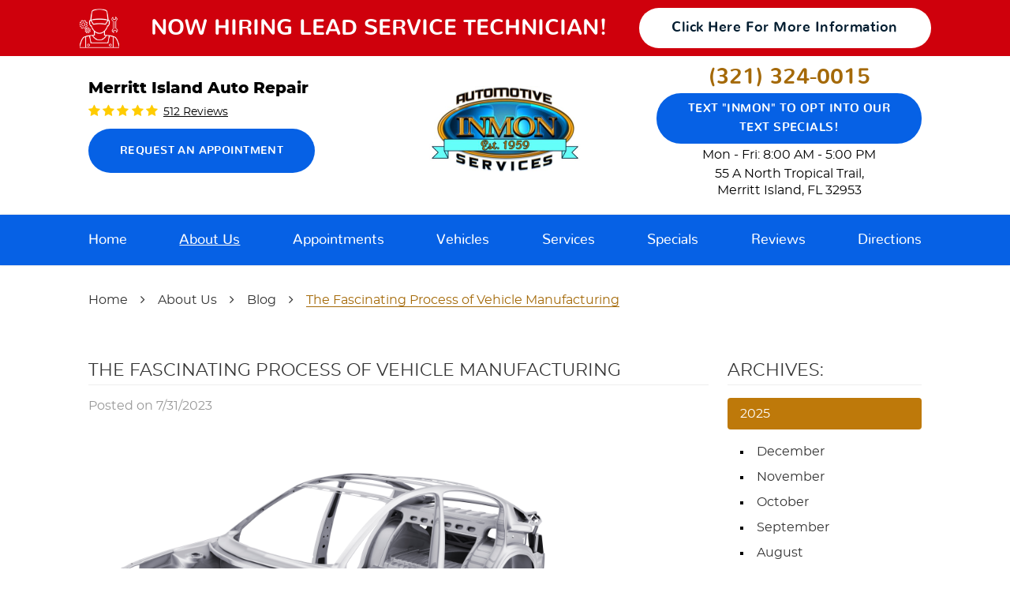

--- FILE ---
content_type: text/html; charset=utf-8
request_url: https://www.inmonauto.com/blog/the-fascinating-process-of-vehicle-manufacturing
body_size: 14430
content:
<!DOCTYPE HTML><html lang="en"><!-- HTML Copyright © 2026 Kukui Corporation. All rights reserved. --><head><meta charset="utf-8" /><meta name="viewport" content="width=device-width,initial-scale=1" /><title> The Fascinating Process of Vehicle Manufacturing - Inmon Automotive </title><link rel="canonical" href="https://www.inmonauto.com/blog/the-fascinating-process-of-vehicle-manufacturing" /><meta name="robots" content="index,follow" /><meta name="description" content="Have you ever wondered how the sleek and powerful machines we call vehicles come to life? The process of vehicle manufacturing is a ..." /><meta property="og:type" content="website" /><meta property="og:locale" content="en_US" /><meta property="og:site_name" content="Inmon Automotive" /><meta property="og:url" content="https://www.inmonauto.com/blog/the-fascinating-process-of-vehicle-manufacturing" /><meta property="og:title" content="The Fascinating Process of Vehicle Manufacturing - Inmon Automotive" /><meta property="og:description" content="Have you ever wondered how the sleek and powerful machines we call vehicles come to life? The process of vehicle manufacturing is a ..." /><meta property="og:image" content="https://www.inmonauto.com/Files/images/og-image.jpg" /><link rel="alternate" type="application/rss+xml" href="https://www.inmonauto.com/rss" title="Inmon Automotive RSS" /><script type="application/ld+json">[{"@context":"https://schema.org","@type":"AutomotiveBusiness","name":"Inmon Automotive","alternateName":"Merritt Island Auto Repair","telephone":"+1 (321) 324-0015","currenciesAccepted":"USD","priceRange":"$$$","url":"https://www.inmonauto.com","logo":"https://www.inmonauto.com/Files/Images/logo.png","image":"https://www.inmonauto.com/Files/images/google-info-window.jpg","address":{"@type":"PostalAddress","name":"Inmon Automotive","streetAddress":"55 A North Tropical Trail","addressLocality":"Merritt Island","addressRegion":"FL","addressCountry":"USA","postalCode":"32953"},"openingHours":["Mon-Fri 08:00-17:00"],"hasmap":"https://www.google.com/maps/place/55 A North Tropical Trail Merritt Island, FL 32953","aggregateRating":{"@type":"AggregateRating","bestRating":"5","worstRating":"1","ratingCount":"512","ratingValue":"4.9"},"sameAs":["https://www.google.com/search?q=inmon+automotive+merritt+island+fl&rlz=1C1CHBF_enUS994US994&oq=inmon+autom&aqs=chrome.2.69i57j46i175i199i512j0i22i30j69i61j69i60.6254j0j7&sourceid=chrome&ie=UTF-8","https://www.facebook.com/InmonAutorepair/","http://search.google.com/local/writereview?placeid=ChIJDcxw76ip4IgRbImPs0nnx-w","https://www.facebook.com/InmonAutorepair/reviews"]},{"@context":"https://schema.org","@type":"BreadcrumbList","itemListElement":[{"@type":"ListItem","position":"1","item":{"@id":"https://www.inmonauto.com","name":"Home"}},{"@type":"ListItem","position":"2","item":{"@id":"https://www.inmonauto.com/about-us","name":"About Us"}},{"@type":"ListItem","position":"3","item":{"@id":"https://www.inmonauto.com/blog","name":"Blog"}},{"@type":"ListItem","position":"4","item":{"@id":"https://www.inmonauto.com/blog/the-fascinating-process-of-vehicle-manufacturing","name":"The Fascinating Process of Vehicle Manufacturing"}}]},{"@context":"https://schema.org","@type":"Article","headline":"The Fascinating Process of Vehicle Manufacturing","keywords":"","description":"Have you ever wondered how the sleek and powerful machines we call vehicles come to life? The process of vehicle manufacturing is a ...","image":"https://www.inmonauto.com/Files/Images/Blog/AdobeStock_166977746.jpeg","wordcount":"521","author":"Inmon Automotive","publisher":{"@type":"Organization","name":"Inmon Automotive","logo":{"@type":"ImageObject","url":"https://www.inmonauto.com/Files/Images/logo.png"}},"mainEntityOfPage":"https://www.inmonauto.com/blog/the-fascinating-process-of-vehicle-manufacturing","datePublished":"7/31/2023","dateCreated":"7/31/2023","dateModified":"7/31/2023","articleBody":" Have you ever wondered how the sleek and powerful machines we call vehicles come to life? The process of vehicle manufacturing is a complex and fascinating journey that involves precision engineering, advanced technologies, and a highly skilled workforce. Let&#39;s take a closer look at the process but keep in mind that we have simplified it quite a lot, so it&#39;s much easier to understand and shorter to read!&#160; 1. Design and Development The journey begins with the design and development phase. Automotive designers and engineers collaborate to create concepts and prototypes, combining aesthetics, functionality, and cutting-edge technology. Using computer-aided design (CAD) software and virtual reality tools, they fine-tune every detail, from exterior contours to interior layouts. 2. Prototype Creation Once the design is finalized, the next step is creating prototypes. These are physical models of the vehicle that allow manufacturers to evaluate the design&#39;s feasibility and make any necessary adjustments. Prototypes undergo rigorous testing to ensure they meet safety, performance, and regulatory standards. 3. Tooling and Stamping After the prototype phase, manufacturers begin tooling and stamping. This involves creating molds and dies that will be used to shape the various components of the vehicle. Metal sheets are stamped into body panels, such as doors, hoods, and fenders, using high-pressure machines. 4. Body Assembly The body assembly is where the vehicle starts to take shape. The stamped body panels are welded together by robotic arms or skilled technicians. This process forms the vehicle&#39;s frame, providing the structural integrity that supports all other components. 5. Painting Once the body is assembled, it goes through a rigorous cleaning process to remove any debris or contaminants. It is then primed and painted using advanced automated painting systems, resulting in the sleek and colorful exteriors we admire on the road. 6. Engine and Powertrain Installation While the body is taking shape, the engine and powertrain components are assembled separately. Once ready, they are installed into the vehicle&#39;s frame, connecting all the necessary wiring and hoses to ensure everything functions harmoniously. 7. Interior Assembly With the body and powertrain in place, the interior assembly process begins. Skilled technicians carefully install dashboard components, seats, infotainment systems, air conditioning, and all the interior trim pieces that contribute to passenger comfort and convenience. 8. Quality Control and Testing Before a vehicle can leave the assembly line, it undergoes extensive quality control and testing. Every aspect is checked, from mechanical performance to safety features, to ensure the vehicle meets strict quality standards. 9. Final Inspection and Shipping Once a vehicle passes all tests and inspections, it is thoroughly cleaned and prepared for shipping. From the manufacturing facility, the vehicles are transported to dealerships or distribution centers, ready to find their way into the hands of eager customers. After all, let&#39;s not forget that the US is one of the biggest car manufacturers in the world; therefore, learning a little bit more about how cars are made is, at the very least, informative. And while we are speaking about cars, we invite you and your beloved four-wheeled companion to Inmon Automotive! "}]</script><!-- Global site tag (gtag.js) - Google Ads: 10876104312 --><script async src="https://www.googletagmanager.com/gtag/js?id=AW-10876104312"></script><script> window.dataLayer = window.dataLayer || []; function gtag(){dataLayer.push(arguments);} gtag('js', new Date()); gtag('config', 'AW-10876104312'); gtag('event', 'conversion', {'send_to': 'AW-10876104312/fAAGCP7IlK4DEPjckMIo'}); </script><script type='text/javascript' src='https://connect.kukui.com/webchat?key=35835' defer></script><meta name="google-site-verification" content="1rlqR3SypRBtLHY4-qgvrfdiAVwd8VSjPzzQEdJXk0I" /><meta name="google-site-verification" content="TR5DVNX6WL8DxdhBtnr9tdOD7zPhQ_4snP7d2HX89I0" /><!-- KUKUI Google Tag Manager --><script>(function(w,d,s,l,i){w[l]=w[l]||[];w[l].push({'gtm.start': new Date().getTime(),event:'gtm.js'});var f=d.getElementsByTagName(s)[0], j=d.createElement(s),dl=l!='dataLayer'?'&l='+l:'';j.async=true;j.src= 'https://www.googletagmanager.com/gtm.js?id='+i+dl;f.parentNode.insertBefore(j,f); })(window,document,'script','dataLayer','GTM-MNW36N6K');</script><!-- End Google Tag Manager --><style type="text/css">/*! * Bootstrap v3.3.7 (http://getbootstrap.com) * Copyright 2011-2018 Twitter, Inc. * Licensed under MIT (https://github.com/twbs/bootstrap/blob/master/LICENSE) */ /*! * Generated using the Bootstrap Customizer (<none>) * Config saved to config.json and <none> */ /*! normalize.css v3.0.3 | MIT License | github.com/necolas/normalize.css */ *{outline:0;margin:0;border:0;padding:0}*,*:before,*:after{-webkit-box-sizing:border-box;box-sizing:border-box}html{-ms-overflow-style:scrollbar;-ms-text-size-adjust:100%;-webkit-text-size-adjust:100%;-webkit-tap-highlight-color:rgba(0,0,0,0)}html,body,div,span,applet,object,iframe,h1,h2,h3,h4,h5,h6,p,blockquote,pre,a,abbr,acronym,address,big,cite,code,del,dfn,em,img,ins,kbd,q,s,samp,small,strike,strong,sub,sup,tt,var,b,u,i,center,dl,dt,dd,ol,ul,li,fieldset,form,label,legend,table,caption,tbody,tfoot,thead,tr,th,td,article,aside,canvas,details,embed,figure,figcaption,footer,header,hgroup,menu,nav,output,ruby,section,summary,time,mark,audio,video{background:transparent;font-size:100%;font-family:-apple-system,BlinkMacSystemFont,system-ui,"Segoe UI",Tahoma,Roboto,Oxygen,Oxygen-Sans,Ubuntu,Cantarell,"Fira Sans","Droid Sans","Helvetica Neue","Noto Sans",Arial,sans-serif,"Apple Color Emoji","Segoe UI Emoji","Segoe UI Symbol","Noto Color Emoji";text-decoration:none;vertical-align:baseline}article,aside,details,figcaption,figure,footer,header,hgroup,main,menu,nav,section,summary{display:block}:focus{outline:0}[tabindex="-1"]:focus{outline:0!important}b,strong{font-weight:bolder}a{text-decoration:none}a:hover,a:focus,a:active{outline:0;text-decoration:underline}a:not([href]):not([tabindex]){color:inherit;text-decoration:none}a:not([href]):not([tabindex]):hover,a:not([href]):not([tabindex]):focus{color:inherit;text-decoration:none}a:not([href]):not([tabindex]):focus{outline:0}img{max-width:100%;height:auto;border:0;-ms-interpolation-mode:bicubic;vertical-align:middle}svg{overflow:hidden;vertical-align:middle}iframe,embed,object,video,audio,canvas{display:inline-block;max-width:100%}audio:not([controls]){display:none;height:0}template{display:none}[hidden]{display:none}.container{margin-right:auto;margin-left:auto;padding-left:12px;padding-right:12px}@media(min-width:768px){.container{width:744px}}@media(min-width:992px){.container{width:964px}}@media(min-width:1224px){.container{width:1080px}}.container-fluid{margin-right:auto;margin-left:auto;padding-left:12px;padding-right:12px}.row{margin-left:-12px;margin-right:-12px}.col-xs-1,.col-sm-1,.col-md-1,.col-lg-1,.col-xs-2,.col-sm-2,.col-md-2,.col-lg-2,.col-xs-3,.col-sm-3,.col-md-3,.col-lg-3,.col-xs-4,.col-sm-4,.col-md-4,.col-lg-4,.col-xs-5,.col-sm-5,.col-md-5,.col-lg-5,.col-xs-6,.col-sm-6,.col-md-6,.col-lg-6,.col-xs-7,.col-sm-7,.col-md-7,.col-lg-7,.col-xs-8,.col-sm-8,.col-md-8,.col-lg-8,.col-xs-9,.col-sm-9,.col-md-9,.col-lg-9,.col-xs-10,.col-sm-10,.col-md-10,.col-lg-10,.col-xs-11,.col-sm-11,.col-md-11,.col-lg-11,.col-xs-12,.col-sm-12,.col-md-12,.col-lg-12{position:relative;min-height:1px;padding-left:12px;padding-right:12px}.col-xs-1,.col-xs-2,.col-xs-3,.col-xs-4,.col-xs-5,.col-xs-6,.col-xs-7,.col-xs-8,.col-xs-9,.col-xs-10,.col-xs-11,.col-xs-12{float:left}.col-xs-12{width:100%}.col-xs-11{width:91.66666667%}.col-xs-10{width:83.33333333%}.col-xs-9{width:75%}.col-xs-8{width:66.66666667%}.col-xs-7{width:58.33333333%}.col-xs-6{width:50%}.col-xs-5{width:41.66666667%}.col-xs-4{width:33.33333333%}.col-xs-3{width:25%}.col-xs-2{width:16.66666667%}.col-xs-1{width:8.33333333%}.col-xs-pull-12{right:100%}.col-xs-pull-11{right:91.66666667%}.col-xs-pull-10{right:83.33333333%}.col-xs-pull-9{right:75%}.col-xs-pull-8{right:66.66666667%}.col-xs-pull-7{right:58.33333333%}.col-xs-pull-6{right:50%}.col-xs-pull-5{right:41.66666667%}.col-xs-pull-4{right:33.33333333%}.col-xs-pull-3{right:25%}.col-xs-pull-2{right:16.66666667%}.col-xs-pull-1{right:8.33333333%}.col-xs-pull-0{right:auto}.col-xs-push-12{left:100%}.col-xs-push-11{left:91.66666667%}.col-xs-push-10{left:83.33333333%}.col-xs-push-9{left:75%}.col-xs-push-8{left:66.66666667%}.col-xs-push-7{left:58.33333333%}.col-xs-push-6{left:50%}.col-xs-push-5{left:41.66666667%}.col-xs-push-4{left:33.33333333%}.col-xs-push-3{left:25%}.col-xs-push-2{left:16.66666667%}.col-xs-push-1{left:8.33333333%}.col-xs-push-0{left:auto}.col-xs-offset-12{margin-left:100%}.col-xs-offset-11{margin-left:91.66666667%}.col-xs-offset-10{margin-left:83.33333333%}.col-xs-offset-9{margin-left:75%}.col-xs-offset-8{margin-left:66.66666667%}.col-xs-offset-7{margin-left:58.33333333%}.col-xs-offset-6{margin-left:50%}.col-xs-offset-5{margin-left:41.66666667%}.col-xs-offset-4{margin-left:33.33333333%}.col-xs-offset-3{margin-left:25%}.col-xs-offset-2{margin-left:16.66666667%}.col-xs-offset-1{margin-left:8.33333333%}.col-xs-offset-0{margin-left:0%}@media(min-width:768px){.col-sm-1,.col-sm-2,.col-sm-3,.col-sm-4,.col-sm-5,.col-sm-6,.col-sm-7,.col-sm-8,.col-sm-9,.col-sm-10,.col-sm-11,.col-sm-12{float:left}.col-sm-12{width:100%}.col-sm-11{width:91.66666667%}.col-sm-10{width:83.33333333%}.col-sm-9{width:75%}.col-sm-8{width:66.66666667%}.col-sm-7{width:58.33333333%}.col-sm-6{width:50%}.col-sm-5{width:41.66666667%}.col-sm-4{width:33.33333333%}.col-sm-3{width:25%}.col-sm-2{width:16.66666667%}.col-sm-1{width:8.33333333%}.col-sm-pull-12{right:100%}.col-sm-pull-11{right:91.66666667%}.col-sm-pull-10{right:83.33333333%}.col-sm-pull-9{right:75%}.col-sm-pull-8{right:66.66666667%}.col-sm-pull-7{right:58.33333333%}.col-sm-pull-6{right:50%}.col-sm-pull-5{right:41.66666667%}.col-sm-pull-4{right:33.33333333%}.col-sm-pull-3{right:25%}.col-sm-pull-2{right:16.66666667%}.col-sm-pull-1{right:8.33333333%}.col-sm-pull-0{right:auto}.col-sm-push-12{left:100%}.col-sm-push-11{left:91.66666667%}.col-sm-push-10{left:83.33333333%}.col-sm-push-9{left:75%}.col-sm-push-8{left:66.66666667%}.col-sm-push-7{left:58.33333333%}.col-sm-push-6{left:50%}.col-sm-push-5{left:41.66666667%}.col-sm-push-4{left:33.33333333%}.col-sm-push-3{left:25%}.col-sm-push-2{left:16.66666667%}.col-sm-push-1{left:8.33333333%}.col-sm-push-0{left:auto}.col-sm-offset-12{margin-left:100%}.col-sm-offset-11{margin-left:91.66666667%}.col-sm-offset-10{margin-left:83.33333333%}.col-sm-offset-9{margin-left:75%}.col-sm-offset-8{margin-left:66.66666667%}.col-sm-offset-7{margin-left:58.33333333%}.col-sm-offset-6{margin-left:50%}.col-sm-offset-5{margin-left:41.66666667%}.col-sm-offset-4{margin-left:33.33333333%}.col-sm-offset-3{margin-left:25%}.col-sm-offset-2{margin-left:16.66666667%}.col-sm-offset-1{margin-left:8.33333333%}.col-sm-offset-0{margin-left:0%}}@media(min-width:992px){.col-md-1,.col-md-2,.col-md-3,.col-md-4,.col-md-5,.col-md-6,.col-md-7,.col-md-8,.col-md-9,.col-md-10,.col-md-11,.col-md-12{float:left}.col-md-12{width:100%}.col-md-11{width:91.66666667%}.col-md-10{width:83.33333333%}.col-md-9{width:75%}.col-md-8{width:66.66666667%}.col-md-7{width:58.33333333%}.col-md-6{width:50%}.col-md-5{width:41.66666667%}.col-md-4{width:33.33333333%}.col-md-3{width:25%}.col-md-2{width:16.66666667%}.col-md-1{width:8.33333333%}.col-md-pull-12{right:100%}.col-md-pull-11{right:91.66666667%}.col-md-pull-10{right:83.33333333%}.col-md-pull-9{right:75%}.col-md-pull-8{right:66.66666667%}.col-md-pull-7{right:58.33333333%}.col-md-pull-6{right:50%}.col-md-pull-5{right:41.66666667%}.col-md-pull-4{right:33.33333333%}.col-md-pull-3{right:25%}.col-md-pull-2{right:16.66666667%}.col-md-pull-1{right:8.33333333%}.col-md-pull-0{right:auto}.col-md-push-12{left:100%}.col-md-push-11{left:91.66666667%}.col-md-push-10{left:83.33333333%}.col-md-push-9{left:75%}.col-md-push-8{left:66.66666667%}.col-md-push-7{left:58.33333333%}.col-md-push-6{left:50%}.col-md-push-5{left:41.66666667%}.col-md-push-4{left:33.33333333%}.col-md-push-3{left:25%}.col-md-push-2{left:16.66666667%}.col-md-push-1{left:8.33333333%}.col-md-push-0{left:auto}.col-md-offset-12{margin-left:100%}.col-md-offset-11{margin-left:91.66666667%}.col-md-offset-10{margin-left:83.33333333%}.col-md-offset-9{margin-left:75%}.col-md-offset-8{margin-left:66.66666667%}.col-md-offset-7{margin-left:58.33333333%}.col-md-offset-6{margin-left:50%}.col-md-offset-5{margin-left:41.66666667%}.col-md-offset-4{margin-left:33.33333333%}.col-md-offset-3{margin-left:25%}.col-md-offset-2{margin-left:16.66666667%}.col-md-offset-1{margin-left:8.33333333%}.col-md-offset-0{margin-left:0%}}@media(min-width:1224px){.col-lg-1,.col-lg-2,.col-lg-3,.col-lg-4,.col-lg-5,.col-lg-6,.col-lg-7,.col-lg-8,.col-lg-9,.col-lg-10,.col-lg-11,.col-lg-12{float:left}.col-lg-12{width:100%}.col-lg-11{width:91.66666667%}.col-lg-10{width:83.33333333%}.col-lg-9{width:75%}.col-lg-8{width:66.66666667%}.col-lg-7{width:58.33333333%}.col-lg-6{width:50%}.col-lg-5{width:41.66666667%}.col-lg-4{width:33.33333333%}.col-lg-3{width:25%}.col-lg-2{width:16.66666667%}.col-lg-1{width:8.33333333%}.col-lg-pull-12{right:100%}.col-lg-pull-11{right:91.66666667%}.col-lg-pull-10{right:83.33333333%}.col-lg-pull-9{right:75%}.col-lg-pull-8{right:66.66666667%}.col-lg-pull-7{right:58.33333333%}.col-lg-pull-6{right:50%}.col-lg-pull-5{right:41.66666667%}.col-lg-pull-4{right:33.33333333%}.col-lg-pull-3{right:25%}.col-lg-pull-2{right:16.66666667%}.col-lg-pull-1{right:8.33333333%}.col-lg-pull-0{right:auto}.col-lg-push-12{left:100%}.col-lg-push-11{left:91.66666667%}.col-lg-push-10{left:83.33333333%}.col-lg-push-9{left:75%}.col-lg-push-8{left:66.66666667%}.col-lg-push-7{left:58.33333333%}.col-lg-push-6{left:50%}.col-lg-push-5{left:41.66666667%}.col-lg-push-4{left:33.33333333%}.col-lg-push-3{left:25%}.col-lg-push-2{left:16.66666667%}.col-lg-push-1{left:8.33333333%}.col-lg-push-0{left:auto}.col-lg-offset-12{margin-left:100%}.col-lg-offset-11{margin-left:91.66666667%}.col-lg-offset-10{margin-left:83.33333333%}.col-lg-offset-9{margin-left:75%}.col-lg-offset-8{margin-left:66.66666667%}.col-lg-offset-7{margin-left:58.33333333%}.col-lg-offset-6{margin-left:50%}.col-lg-offset-5{margin-left:41.66666667%}.col-lg-offset-4{margin-left:33.33333333%}.col-lg-offset-3{margin-left:25%}.col-lg-offset-2{margin-left:16.66666667%}.col-lg-offset-1{margin-left:8.33333333%}.col-lg-offset-0{margin-left:0%}}.clearfix:before,.clearfix:after,.container:before,.container:after,.container-fluid:before,.container-fluid:after,.row:before,.row:after{content:"";display:block}.clearfix:after,.container:after,.container-fluid:after,.row:after{clear:both}.pull-right{float:right!important}.pull-left{float:left!important}@media(max-width:767px){.pull-xs-left{float:left!important}.pull-xs-right{float:right!important}}@media(min-width:768px) and (max-width:991px){.pull-sm-left{float:left!important}.pull-sm-right{float:right!important}}@media(min-width:992px) and (max-width:1223px){.pull-md-left{float:left!important}.pull-md-right{float:right!important}}@media(min-width:1224px){.pull-lg-left{float:left!important}.pull-lg-right{float:right!important}}.visible-xs,.visible-sm,.visible-md,.visible-lg{display:none!important}.visible-xs-block,.visible-xs-inline,.visible-xs-inline-block,.visible-sm-block,.visible-sm-inline,.visible-sm-inline-block,.visible-md-block,.visible-md-inline,.visible-md-inline-block,.visible-lg-block,.visible-lg-inline,.visible-lg-inline-block{display:none!important}@media(max-width:767px){.visible-xs{display:block!important}}@media(min-width:768px) and (max-width:991px){.visible-sm{display:block!important}}@media(min-width:992px) and (max-width:1223px){.visible-md{display:block!important}}@media(min-width:1224px){.visible-lg{display:block!important}}@media(max-width:767px){.hidden-xs{display:none!important}}@media(min-width:768px) and (max-width:991px){.hidden-sm{display:none!important}}@media(min-width:992px) and (max-width:1223px){.hidden-md{display:none!important}}@media(min-width:1224px){.hidden-lg{display:none!important}}.col-xs-text-right{text-align:right}.col-xs-text-left{text-align:left}.col-xs-text-center{text-align:center}@media(min-width:768px){.col-sm-text-right{text-align:right}.col-sm-text-left{text-align:left}.col-sm-text-center{text-align:center}}@media(min-width:992px){.col-md-text-right{text-align:right}.col-md-text-left{text-align:left}.col-md-text-center{text-align:center}}@media(min-width:1224px){.col-lg-text-right{text-align:right}.col-lg-text-left{text-align:left}.col-lg-text-center{text-align:center}}.sr-only{position:absolute;width:1px;height:1px;margin:-1px;padding:0;overflow:hidden;clip:rect(0,0,0,0);border:0}.sr-only-focusable:active,.sr-only-focusable:focus{position:static;width:auto;height:auto;margin:0;overflow:visible;clip:auto}.img-responsive{display:block;max-width:100%;height:auto}.center-block{display:block;margin-left:auto;margin-right:auto}.hide{display:none!important}.show{display:block!important}.invisible{visibility:hidden}.hidden{display:none!important}@-ms-viewport{width:device-width;}@font-face{font-family:'Montserrat';font-weight:400;font-style:normal;src:url('https://cdn.kukui.com/fonts/montserrat/montserrat-regular-webfont.woff2') format('woff2'),url('https://cdn.kukui.com/fonts/montserrat/montserrat-regular-webfont.woff') format('woff'),url('https://cdn.kukui.com/fonts/montserrat/montserrat-regular-webfont.ttf') format('truetype');font-display:swap}@font-face{font-family:'Montserrat';font-weight:500;font-style:normal;src:url('https://cdn.kukui.com/fonts/montserrat/montserrat-medium-webfont.woff2') format('woff2'),url('https://cdn.kukui.com/fonts/montserrat/montserrat-medium-webfont.woff') format('woff'),url('https://cdn.kukui.com/fonts/montserrat/montserrat-medium-webfont.ttf') format('truetype');font-display:swap}@font-face{font-family:'Montserrat';font-weight:600;font-style:normal;src:url('https://cdn.kukui.com/fonts/montserrat/montserrat-semibold-webfont.woff2') format('woff2'),url('https://cdn.kukui.com/fonts/montserrat/montserrat-semibold-webfont.woff') format('woff'),url('https://cdn.kukui.com/fonts/montserrat/montserrat-semibold-webfont.ttf') format('truetype');font-display:swap}@font-face{font-family:'Montserrat';font-weight:800;font-style:normal;src:url('https://cdn.kukui.com/fonts/montserrat/montserrat-extrabold-webfont.woff2') format('woff2'),url('https://cdn.kukui.com/fonts/montserrat/montserrat-extrabold-webfont.woff') format('woff'),url('https://cdn.kukui.com/fonts/montserrat/montserrat-extrabold-webfont.ttf') format('truetype');font-display:swap}@font-face{font-family:'Montserrat';font-weight:900;font-style:normal;src:url('https://cdn.kukui.com/fonts/montserrat/montserrat-black-webfont.woff2') format('woff2'),url('https://cdn.kukui.com/fonts/montserrat/montserrat-black-webfont.woff') format('woff'),url('https://cdn.kukui.com/fonts/montserrat/montserrat-black-webfont.ttf') format('truetype');font-display:swap}@font-face{font-family:'Nunito';font-weight:400;font-style:normal;src:url('https://cdn.kukui.com/fonts/nunito/nunito-regular-webfont.woff2') format('woff2'),url('https://cdn.kukui.com/fonts/nunito/nunito-regular-webfont.woff') format('woff'),url('https://cdn.kukui.com/fonts/nunito/nunito-regular-webfont.ttf') format('truetype');font-display:swap}@font-face{font-family:'Nunito';font-weight:700;font-style:normal;src:url('https://cdn.kukui.com/fonts/nunito/nunito-bold-webfont.woff2') format('woff2'),url('https://cdn.kukui.com/fonts/nunito/nunito-bold-webfont.woff') format('woff'),url('https://cdn.kukui.com/fonts/nunito/nunito-bold-webfont.ttf') format('truetype');font-display:swap}@font-face{font-family:'cms';font-weight:normal;font-style:normal;src:url("/Themes/Automotive/Assets/fonts/cms/cms.woff2") format("woff2"),url("/Themes/Automotive/Assets/fonts/cms/cms.woff") format("woff"),url("/Themes/Automotive/Assets/fonts/cms/cms.ttf") format("truetype");font-display:swap}.uic-hidden{display:none}.uic-active,.uic-visible{display:initial}html,body{font-size:16px;line-height:1}.wrapper{position:relative;width:100%;max-width:1920px;margin:0 auto;overflow:hidden}.container-xl{max-width:1200px;margin:auto}.col-centered{float:none;margin:0 auto}.no-margin{margin:0!important}.no-padding{padding:0!important}.flexbox{display:-webkit-box;display:-ms-flexbox;display:flex;-ms-flex-wrap:wrap;flex-wrap:wrap}.flexbox:before,.flexbox:after{display:none}.flexbox.align-items-stretch{-webkit-box-align:stretch;-ms-flex-align:stretch;align-items:stretch}.flexbox.align-items-start{-webkit-box-align:start;-ms-flex-align:start;align-items:flex-start}.flexbox.align-items-center{-webkit-box-align:center;-ms-flex-align:center;align-items:center}.flexbox.align-items-end{-webkit-box-align:end;-ms-flex-align:end;align-items:flex-end}.flexbox.justify-content-start{-ms-flex-pack:start;justify-content:flex-start}.flexbox.justify-content-center{-ms-flex-pack:center;justify-content:center}.flexbox.justify-content-end{-ms-flex-pack:end;justify-content:flex-end}.flexbox.justify-content-around{-ms-flex-pack:distribute;justify-content:space-around}.flexbox.justify-content-between{-ms-flex-pack:justify;justify-content:space-between}.hiring-banner{display:flex;justify-content:center;align-items:center;padding:10px;background-color:#cf000c;color:#fff}.hiring-banner>.banner-img.lazy,.hiring-banner>div{margin:0 20px}.hiring-banner p{margin:0;font:700 1.25em/1.1 'Nunito',Arial,sans-serif}.hiring-banner p span{display:block;font:inherit;font-size:1.4em;text-transform:uppercase}.hiring-banner a{margin:0;background:#fff;color:#031d30;width:370px;font:700 1.125em/1.1 'Nunito',Arial,sans-serif;text-transform:capitalize}.hiring-banner a:hover,.hiring-banner a:focus,.hiring-banner a:active{background:#031d30}@media(max-width:991px){.hiring-banner>div{margin:0 5px}.hiring-banner a{max-width:300px;width:100%;font-size:1rem;padding:1rem}.hiring-banner p span{font-size:1.2em}}@media(max-width:767px){.hiring-banner{flex-direction:column}.hiring-banner>div{margin:0 0 10px}.hiring-banner p span{margin:10px 0;text-align:center}}@media(min-width:560px){.banner-img{background:url(/Themes/Automotive/Assets/images/technician-tool.png) no-repeat center center;background-size:cover;width:50px;height:50px}}@media(max-width:559px){.hiring-banner{padding-top:3rem}}.btn,.entry-content .btn{position:relative;display:block;width:100%;max-width:100%;margin:0 auto 2rem;padding:1rem 2.5rem;border:none;background:#0661e5;color:#fff;font-weight:700;font-size:.875rem;line-height:1.5rem;font-family:"Nunito",Arial,sans-serif;text-align:center;text-decoration:none;-webkit-transition:all .3s ease;-o-transition:all .3s ease;transition:all .3s ease;letter-spacing:.03em;text-transform:uppercase;box-sizing:border-box;border-radius:61px}.btn:hover,.btn:focus,.btn:active,.entry-content .btn:hover,.entry-content .btn:focus,.entry-content .btn:active{background:#a46908;color:#fff;text-decoration:none}.btn.btn-submit{margin:1rem auto 2rem}.btn:disabled,.btn:disabled:hover,.btn.disabled,.btn.disabled:hover{margin:1rem auto 2rem;border:none;background:#ccc;color:#fff;cursor:not-allowed;-webkit-box-shadow:none;box-shadow:none}.header{position:relative}.hd-logo-box{padding-top:38px;margin-top:0;margin-bottom:0;text-align:center}.hd-logo{display:inline-block;max-width:100%}.hd-logo img{display:block;margin:0 auto;max-width:100%}.hd-reviews-rating{margin-top:0;margin-bottom:0}.hd-keywords{display:block;margin-bottom:.3125rem;color:#000;font-family:"Montserrat",Arial,sans-serif;font-size:1.25rem;line-height:1.75rem;font-weight:700;text-transform:capitalize;margin-top:20px}.hd-reviews{display:inline-block;text-transform:capitalize}.hd-reviews:before{content:'';display:inline-block;margin-right:.25rem;color:#fc0;font-weight:normal;font-size:1rem;line-height:1;font-family:'cms';letter-spacing:.2em}.hd-reviews a{display:inline-block;color:#000;font-family:"Montserrat";font-style:normal;font-weight:400;font-size:.875rem;line-height:1.375rem;text-decoration:underline}.hd-reviews a:hover,.hd-reviews a:focus,.hd-reviews a:active{color:#a46908;text-decoration:none}.hd-location-name-box{margin-bottom:.25rem}.hd-loc-title{color:#333;font:700 1.5em/1.25 "Montserrat",Arial,sans-serif}.hd-phone-box{text-align:center}.hd-phone-text{display:inline-block;padding-right:.25rem;color:#333;font-family:"Montserrat",Arial,sans-serif;font-size:1rem;line-height:1.75rem;font-weight:700;text-transform:capitalize}.hd-phone-link{color:#a46908;font-family:"Nunito",Arial,sans-serif;font-size:1.75rem;line-height:2.5rem;font-weight:800}.hd-phone-link strong{font:inherit}.hd-phone-link:hover,.hd-phone-link:focus,.hd-phone-link:active{color:#000;text-decoration:none}.hd-address-box{margin-bottom:1.25rem;text-align:center}.hd-address{color:#000;font-family:"Montserrat";font-style:normal;font-weight:400;font-size:1rem;line-height:1.3125rem;text-transform:capitalize;display:block;width:100%;max-width:220px;margin:0 auto}.hd-address span{font:inherit}.hd-address:hover,.hd-address:focus,.hd-address:active{color:#a46908;text-decoration:none}.hd-wh-box{margin-bottom:0;text-align:center}.hd-wh-box .demo-icon{margin-right:.7rem;font-size:.75rem;position:relative;left:2px;top:2px}.hd-wh{color:#000;font-family:"Montserrat";font-style:normal;font-weight:400;font-size:1rem;line-height:1.75rem}.hd-locations{margin-top:.45rem;margin-bottom:0}.hd-location-toggle{padding:10px 30px 10px 10px;background:#e5403f;color:#fff;position:relative}.hd-location-toggle:after{position:absolute;right:8px;top:50%;bottom:0;height:100%;margin:auto;content:'';font:20px 'cms'}.hd-locations-wrapper{display:none;padding:26px 0 0}.hd-appointment-btn{text-align:left;padding-top:10px}.hd-appointment-btn .btn{display:inline-block;width:auto;margin-bottom:1rem}.txt-btn.btn{font-size:15px;margin-bottom:0;padding:.5rem 1.2rem}.demo-icon{font-family:"cms";font-style:normal;font-weight:400}.demo-icon.icon-phone-1:before{content:""}.demo-icon.icon-time:before{content:""}.nav-section{position:relative;background:#0661e5;box-shadow:0 0 3px #ddd;width:100%;margin:0 auto}.nav{position:relative}.nav ul{list-style:none;text-align:center}.nav li{position:relative}.nav li:hover>ul,.nav li:focus>ul,.nav li:active>ul{display:block}.nav a{display:inline-block;text-decoration:none}.nav li.static{display:inline-block;margin:0 0}.nav li.static:last-child ul{left:-100%}.nav li.static:last-child>ul.dynamic:before{left:0;right:0;margin:auto}.nav li.static>a{padding:1.1875rem 0;color:#fff;font-family:"Nunito",Arial,sans-serif;font-size:1.125rem;line-height:1.625rem;font-weight:400;text-transform:capitalize}.nav li.static:hover>a,.nav li.static:focus>a,.nav li.static:active>a,.nav li.static>a.selected{color:#fff;text-decoration:underline}.nav ul.dynamic{display:none;z-index:10;position:absolute;top:100%;left:0;min-width:14rem;background:#000;-webkit-box-shadow:0 .25rem .5rem rgba(0,0,0,.1);box-shadow:0 .25rem .5rem rgba(0,0,0,.1)}.nav ul.dynamic ul{top:0;left:100%;min-width:100%}.nav li.dynamic{display:block;text-align:left}.nav li.dynamic>a{width:100%;padding:.75rem 1rem;color:#fff;font-family:"Montserrat",Arial,sans-serif;font-size:1rem;line-height:1.09375rem;font-weight:400}.nav li.dynamic:hover>a,.nav li.dynamic:focus>a,.nav li.dynamic:active>a,.nav li.dynamic>a.selected{color:#fff;text-decoration:underline}.breadcrumbs-section{position:relative}.breadcrumbs{list-style:none;padding:2rem 0}.breadcrumbs li{display:inline-block;color:#333;font:400 1em/1.5 "Montserrat",Arial,sans-serif}.breadcrumbs li:after{display:inline-block;padding:0 1em;content:"";color:inherit;font:normal 1em/1 'cms'}.breadcrumbs li:last-child:after{display:none}.breadcrumbs li a{color:inherit;font:inherit}.breadcrumbs li a:hover,.breadcrumbs li a:focus,.breadcrumbs li a:active{color:#10499e;text-decoration:none}.breadcrumbs li:last-child>a{color:#a46908;border-bottom:1px solid #a46908}@media(min-width:768px){}@media(min-width:992px){.nav-trigger{display:none}.nav ul.static{display:-webkit-box;display:-ms-flexbox;display:flex;-ms-flex-wrap:wrap;flex-wrap:wrap;-ms-flex-pack:justify;justify-content:space-between;padding-bottom:0;padding-top:0}.nav li.static:first-child{margin-left:0}.nav li.static:last-child{margin-right:0}.nav ul.dynamic>.has-dynamic:before{display:block;content:'';position:absolute;top:50%;right:.25rem;width:0;height:0;border:.25rem solid transparent;border-left:.25rem solid #fff;-webkit-transform:translateY(-50%);-ms-transform:translateY(-50%);transform:translateY(-50%)}}@media(min-width:1224px){}@media(max-width:1223px){.hd-appointment-btn .demo-icon{margin-right:.4rem}.hd-keywords{margin-bottom:.3rem;font-size:1rem}.hd-phone-box{margin-bottom:.3rem}.nav li.static>a{padding:1rem}.nav{padding-left:0;padding-right:0}}@media(max-width:991px){.nav-trigger{z-index:20;display:block;position:fixed;top:0;right:0;width:55px;height:50px;background:#333}.nav-trigger .icon{display:block;position:absolute;top:50%;left:10px;right:10px;width:auto;height:2px;background-color:#fff;border-radius:.25rem;-webkit-transform:translateY(-50%);-ms-transform:translateY(-50%);transform:translateY(-50%);-webkit-transition:background-color .2s linear;-o-transition:background-color .2s linear;transition:background-color .2s linear}.nav-trigger .icon:before,.nav-trigger .icon:after{display:block;content:'';position:absolute;left:0;width:100%;height:100%;background-color:#fff;border-radius:.25rem;-webkit-transition:-webkit-transform .2s linear;transition:-webkit-transform .2s linear;-o-transition:transform .2s linear;transition:transform .2s linear;transition:transform .2s linear,-webkit-transform .2s linear}.nav-trigger .icon:before{-webkit-transform:translateY(-10px);-ms-transform:translateY(-10px);transform:translateY(-10px)}.nav-trigger .icon:after{-webkit-transform:translateY(10px);-ms-transform:translateY(10px);transform:translateY(10px)}.nav-trigger.menu-open span{background-color:transparent}.nav-trigger.menu-open span:before{-webkit-transform:translateY(0) rotate(-45deg);-ms-transform:translateY(0) rotate(-45deg);transform:translateY(0) rotate(-45deg)}.nav-trigger.menu-open span:after{-webkit-transform:translateY(0) rotate(45deg);-ms-transform:translateY(0) rotate(45deg);transform:translateY(0) rotate(45deg)}.nav{z-index:15;position:fixed;top:0;right:0;width:50%;height:100%;background:#333;overflow-y:auto;-webkit-transition:opacity .3s ease-in-out,visibility .2s linear;-o-transition:opacity .3s ease-in-out,visibility .2s linear;transition:opacity .3s ease-in-out,visibility .2s linear}.nav.nav-hidden{opacity:0;visibility:hidden}.nav.nav-visible{opacity:1;visibility:visible}.nav ul{margin:0;padding:0 0 0 1rem;text-align:left}.nav ul.static{margin-top:4rem}.nav ul.dynamic{position:static;min-width:0;background:none;-webkit-box-shadow:none;box-shadow:none}.nav li.static{display:block;margin:0}.nav li.static>a,.nav li.dynamic>a{width:100%;max-width:100%;padding:.5rem 1rem;color:#fff}.nav li.has-dynamic>a{padding-right:2.5rem}.nav ul.static>.has-dynamic:before,.nav ul.dynamic>.has-dynamic:before{display:block;content:'';position:absolute;top:1.075rem;right:1rem;width:0;height:0;border:.25rem solid transparent;border-top:.25rem solid #fff}.nav ul.static>.has-dynamic:hover:before,.nav ul.static>.has-dynamic.selected:before{border-top-color:#ffa500}.nav ul.dynamic>.has-dynamic:hover:before,.nav ul.dynamic>.has-dynamic.selected:before{border-top-color:red}.hd-keywords{margin-bottom:.2rem;font-size:1rem}.hd-reviews a{font-size:1rem}.header{padding-top:0;padding-bottom:0}.hd-address{width:100%}.hd-wh{font-size:1rem}.hd-address{font-size:1rem}.hd-phone-link{font-size:1.5rem;line-height:2rem}.hd-phone-box{text-align:left}}@media(max-width:767px){.header,.breadcrumbs{text-align:center}.hd-locations{margin-top:0}.hd-appointment-btn{margin-top:0;text-align:center}.hd-appointment-btn .btn{margin-bottom:0;width:auto;margin:0 auto}.hd-locations{flex-direction:column;margin-bottom:0}.hd-address-box{margin-bottom:0;margin-top:.5rem;width:100%;justify-content:center;margin-left:0}.hd-wh-box{justify-content:center}.hd-logo-box{margin-top:.5rem}.hd-phone-box{text-align:center}.txt-btn.btn{margin:0 auto;max-width:450px}}@media(max-width:599px){.nav{width:75%}}@media(max-width:480px){.nav{width:100%}}@media(min-width:768px) and (max-width:991px){.hd-multi-location-3 .hd-phone-text{display:block;padding:0}.hd-appointment-btn .btn{line-height:1.3rem;padding-left:1.3rem;padding-right:1.3rem}}@media(min-width:992px) and (max-width:1223px){}@media(min-width:1224px) and (max-width:1900px){}</style><meta name="theme-color" content="#fff"><link type="image/x-icon" href="https://www.inmonauto.com/favicon.ico?v=2" rel="shortcut icon" /></head><body class="page page-blog template template-blog" itemscope="itemscope" itemtype="https://schema.org/AutomotiveBusiness"><meta itemprop="name" content="Inmon Automotive" /><meta itemprop="alternateName" content="Merritt Island Auto Repair" /><meta itemprop="image" content="https://www.inmonauto.com/Files/images/google-info-window.jpg" /><meta itemprop="telephone" content="+1 (321) 324-0015" /><meta itemprop="priceRange" content="$$$" /><!--[if lt IE 9]><script type="text/javascript" src="https://oss.maxcdn.com/html5shiv/3.7.2/html5shiv.min.js"></script><script type="text/javascript" src="https://oss.maxcdn.com/respond/1.4.2/respond.min.js"></script><![endif]--><form method="post" action="./the-fascinating-process-of-vehicle-manufacturing" id="ctl04" class="wrapper"><div class="aspNetHidden"><input type="hidden" name="__EVENTTARGET" id="__EVENTTARGET" value="" /><input type="hidden" name="__EVENTARGUMENT" id="__EVENTARGUMENT" value="" /><input type="hidden" name="__VIEWSTATE" id="__VIEWSTATE" value="SVuyAiSdMy/95nPqRexJGII2Utksn0mQ1jsSnMuQ1lFrf9vuhMdelOsKmQuwg/tDpz6HrwkHUuLEUKeXrw0Dl7xWv0U+KtRNKnDEZ0jtKL4=" /></div><script data-uic-fixedscript="">window.sclDataSource ={"inDebugMode":false,"inEditMode":false,"locations":[{"id":"Inmon Automotive","name":"Inmon Automotive","street":"55 A North Tropical Trail","city":"Merritt Island","region":"FL","zip":"32953","imageurl":"/Files/Images/google-info-window.jpg","url":"https://www.inmonauto.com","lat":"","lng":"","phone":"(321) 324-0015","worktime":{"locationID":"Inmon Automotive","hoursOffset":1,"daysOffset":1,"workingDays":[{"code":1,"intervals":[{"open":"08:00","close":"17:00"}]},{"code":2,"intervals":[{"open":"08:00","close":"17:00"}]},{"code":3,"intervals":[{"open":"08:00","close":"17:00"}]},{"code":4,"intervals":[{"open":"08:00","close":"17:00"}]},{"code":5,"intervals":[{"open":"08:00","close":"17:00"}]}],"enabledDays":[],"disabledDays":[]},"formatedworktime":"Mon - Fri: 8:00 AM - 5:00 PM"}],"appointments":{"worktime":[{"locationID":"Inmon Automotive","hoursOffset":1,"daysOffset":1,"workingDays":[{"code":1,"intervals":[{"open":"08:00","close":"17:00"}]},{"code":2,"intervals":[{"open":"08:00","close":"17:00"}]},{"code":3,"intervals":[{"open":"08:00","close":"17:00"}]},{"code":4,"intervals":[{"open":"08:00","close":"17:00"}]},{"code":5,"intervals":[{"open":"08:00","close":"17:00"}]}],"enabledDays":[],"disabledDays":[]}]},"directions":{"apikey":""}};</script><div class="hiring-banner"><div class="banner-img lazy"></div><div><p><span>Now Hiring LEAD Service Technician!</span></p></div><div><a href="/come-work-with-us" class="btn" title="Click Here For More Information">click here for more information</a></div></div><header class="header hd-single-location"><div class="container"><div class="row flexbox"><div class="col-xs-12 col-sm-4 hd-locations"><h1 class="hd-keywords"> Merritt Island Auto Repair </h1><div class="hd-reviews-rating"><div itemscope="itemscope" itemtype="https://data-vocabulary.org/AggregateRating" class="hd-reviews"><meta itemprop="votes" content="512" /><meta itemprop="rating" content="4.9228515625" /><a href="https://www.inmonauto.com/reviews" title="See all reviews"> 512 reviews </a></div></div><div class="hd-appointment-btn"><a href="/appointments" class="btn" title="Request An Appointment">Request an Appointment</a></div></div><div class="col-xs-12 col-sm-4 hd-logo-box"><a href="https://www.inmonauto.com" title="Inmon Automotive" class="hd-logo"><img src="https://www.inmonauto.com/Files/Images/logo.png" alt="Inmon Automotive" /></a></div><div class="col-xs-12 col-sm-4 hd-locations"><div itemscope="itemscope" itemtype="https://schema.org/PostalAddress"><meta itemprop="streetAddress" content="55 A North Tropical Trail" /><meta itemprop="addressLocality" content="Merritt Island" /><meta itemprop="addressRegion" content="FL" /><meta itemprop="postalCode" content="32953" /><meta itemprop="telephone" content="+1 (321) 324-0015" /><div class="hd-phone-box"><a href="tel:3213240015" title="Call Inmon Automotive" class="hd-phone-link"><strong>(321) 324-0015</strong></a></div><div class="text-banner"><a class="btn txt-btn" href="sms:3214503919?&body=Inmon">Text "Inmon" to opt into our text specials!</a></div><div class="hd-wh-box"><span class="hd-wh">Mon - Fri: 8:00 AM - 5:00 PM</span></div><div class="hd-address-box"><a href="https://www.inmonauto.com/directions" title="Get directions" class="hd-address"><span>55 A North Tropical Trail</span>, <span>Merritt Island, FL 32953</span></a></div></div></div></div></div><nav class="nav-section"><div class="container"><button class="nav-trigger" type="button" title="Toggle navigation." data-uic-navigation-trigger="header"><span class="icon"></span><span class="sr-only">Toggle Menu</span></button><div data-uic-navigation="header" class="nav nav-hidden"><ul class="static" role="menubar"><li class="static" role="menuitem"><a href="/" title="Home Page">Home</a></li><li class="static has-dynamic selected" role="menuitem"><a href="/about-us" title="About Us Page" class="selected">About Us</a><ul class="dynamic"><li class="dynamic selected current" role="menuitem"><a href="/blog" title="Blog Page" class="selected current">Blog</a></li><li class="dynamic" role="menuitem"><a href="/contactus" title="Contact Us Page" rel="Contact Us">Contact Us</a></li><li class="dynamic" role="menuitem"><a href="/come-work-with-us" title="Come Work with Us">Come Work with Us</a></li><li class="dynamic" role="menuitem"><a href="/community-outreach" title="">Community Outreach</a></li></ul></li><li class="static" role="menuitem"><a href="/appointments" title="Appointments Page" rel="Appointments">Appointments</a></li><li class="static" role="menuitem"><a href="/vehicles" title="Vehicles Page">Vehicles</a></li><li class="static" role="menuitem"><a href="/services" title="Services Page">Services</a></li><li class="static" role="menuitem"><a href="/coupons" title="Specials Page">Specials</a></li><li class="static" role="menuitem"><a href="/reviews" title="Reviews Page">Reviews</a></li><li class="static" role="menuitem"><a href="/directions" title="Directions Page">Directions</a></li></ul></div></div></nav></header><main class="main" data-uic-layoutpush="auto"><div class="breadcrumbs-section"><div class="container"><ul class="breadcrumbs" itemscope="itemscope" itemtype="https://schema.org/BreadcrumbList"><li itemscope itemtype="https://schema.org/ListItem" itemprop="itemListElement"><meta itemprop="url" content="https://www.inmonauto.com" /><meta itemprop="name" content="Home" /><meta itemprop="position" content="1" /><a itemprop="item" href="https://www.inmonauto.com" title="Home">Home</a></li><li itemscope itemtype="https://schema.org/ListItem" itemprop="itemListElement"><meta itemprop="url" content="https://www.inmonauto.com/about-us" /><meta itemprop="name" content="About Us" /><meta itemprop="position" content="2" /><a itemprop="item" href="https://www.inmonauto.com/about-us" title="About Us">About Us</a></li><li itemscope itemtype="https://schema.org/ListItem" itemprop="itemListElement"><meta itemprop="url" content="https://www.inmonauto.com/blog" /><meta itemprop="name" content="Blog" /><meta itemprop="position" content="3" /><a itemprop="item" href="https://www.inmonauto.com/blog" title="Blog">Blog</a></li><li itemscope itemtype="https://schema.org/ListItem" itemprop="itemListElement"><meta itemprop="url" content="https://www.inmonauto.com/blog/the-fascinating-process-of-vehicle-manufacturing" /><meta itemprop="name" content="The Fascinating Process of Vehicle Manufacturing" /><meta itemprop="position" content="4" /><a itemprop="item" href="https://www.inmonauto.com/blog/the-fascinating-process-of-vehicle-manufacturing" title="&quot;The Fascinating Process of Vehicle Manufacturing&quot; Article">The Fascinating Process of Vehicle Manufacturing</a></li></ul></div></div><div class="container"><div class="row"><div class="col-xs-12 col-sm-8 col-md-9"><div class="row"><div data-module="blogprovider" class="col-xs-12 module module-blogprovider"><div class="article"><h2 class="title">The Fascinating Process of Vehicle Manufacturing</h2><div class="entry-meta">Posted on 7/31/2023</div><div class="entry-content"><p><img alt="The Fascinating Process of Vehicle Manufacturing" height="360" src="/Files/Images/Blog/AdobeStock_166977746.jpeg" style="width: 600px; height: 360px;" width="600" /></p><p>Have you ever wondered how the sleek and powerful machines we call vehicles come to life? The process of vehicle manufacturing is a complex and fascinating journey that involves precision engineering, advanced technologies, and a highly skilled workforce. Let&#39;s take a closer look at the process but keep in mind that we have simplified it quite a lot, so it&#39;s much easier to understand and shorter to read!&nbsp;</p><h2><strong>1. Design and Development</strong></h2><p>The journey begins with the design and development phase. Automotive designers and engineers collaborate to create concepts and prototypes, combining aesthetics, functionality, and cutting-edge technology. Using computer-aided design (CAD) software and virtual reality tools, they fine-tune every detail, from exterior contours to interior layouts.</p><h2><strong>2. Prototype Creation</strong></h2><p>Once the design is finalized, the next step is creating prototypes. These are physical models of the vehicle that allow manufacturers to evaluate the design&#39;s feasibility and make any necessary adjustments. Prototypes undergo rigorous testing to ensure they meet safety, performance, and regulatory standards.</p><h2><strong>3. Tooling and Stamping</strong></h2><p>After the prototype phase, manufacturers begin tooling and stamping. This involves creating molds and dies that will be used to shape the various components of the vehicle. Metal sheets are stamped into body panels, such as doors, hoods, and fenders, using high-pressure machines.</p><h2><strong>4. Body Assembly</strong></h2><p>The body assembly is where the vehicle starts to take shape. The stamped body panels are welded together by robotic arms or skilled technicians. This process forms the vehicle&#39;s frame, providing the structural integrity that supports all other components.</p><h2><strong>5. Painting</strong></h2><p>Once the body is assembled, it goes through a rigorous cleaning process to remove any debris or contaminants. It is then primed and painted using advanced automated painting systems, resulting in the sleek and colorful exteriors we admire on the road.</p><h2><strong>6. Engine and Powertrain Installation</strong></h2><p>While the body is taking shape, the engine and powertrain components are assembled separately. Once ready, they are installed into the vehicle&#39;s frame, connecting all the necessary wiring and hoses to ensure everything functions harmoniously.</p><h2><strong>7. Interior Assembly</strong></h2><p>With the body and powertrain in place, the interior assembly process begins. Skilled technicians carefully install dashboard components, seats, infotainment systems, air conditioning, and all the interior trim pieces that contribute to passenger comfort and convenience.</p><h2><strong>8. Quality Control and Testing</strong></h2><p>Before a vehicle can leave the assembly line, it undergoes extensive quality control and testing. Every aspect is checked, from mechanical performance to safety features, to ensure the vehicle meets strict quality standards.</p><h2><strong>9. Final Inspection and Shipping</strong></h2><p>Once a vehicle passes all tests and inspections, it is thoroughly cleaned and prepared for shipping. From the manufacturing facility, the vehicles are transported to dealerships or distribution centers, ready to find their way into the hands of eager customers.</p><hr /><p>After all, let&#39;s not forget that the US is one of the biggest car manufacturers in the world; therefore, learning a little bit more about how cars are made is, at the very least, informative. And while we are speaking about cars, we invite you and your beloved four-wheeled companion to <strong>Inmon Automotive</strong>!</p></div><div class="actions"><a class="link link-back" href="https://www.inmonauto.com/blog" title="Back">Back</a></div></div></div></div></div><div class="col-xs-12 col-sm-4 col-md-3"><div class="row"><div data-module="blogarchivelist" class="col-xs-12 module module-blogarchivelist"><h3><a href="https://www.inmonauto.com/blog/archives" title="See all archives">Archives:</a></h3><ul><li><a href="https://www.inmonauto.com/blog/archives/2025" title="See archives for 2025">2025</a><ul><li><a href="https://www.inmonauto.com/blog/archives/december-2025" title="See archives for December 2025">December</a></li><li><a href="https://www.inmonauto.com/blog/archives/november-2025" title="See archives for November 2025">November</a></li><li><a href="https://www.inmonauto.com/blog/archives/october-2025" title="See archives for October 2025">October</a></li><li><a href="https://www.inmonauto.com/blog/archives/september-2025" title="See archives for September 2025">September</a></li><li><a href="https://www.inmonauto.com/blog/archives/august-2025" title="See archives for August 2025">August</a></li><li><a href="https://www.inmonauto.com/blog/archives/july-2025" title="See archives for July 2025">July</a></li><li><a href="https://www.inmonauto.com/blog/archives/june-2025" title="See archives for June 2025">June</a></li><li><a href="https://www.inmonauto.com/blog/archives/may-2025" title="See archives for May 2025">May</a></li><li><a href="https://www.inmonauto.com/blog/archives/april-2025" title="See archives for April 2025">April</a></li><li><a href="https://www.inmonauto.com/blog/archives/march-2025" title="See archives for March 2025">March</a></li><li><a href="https://www.inmonauto.com/blog/archives/february-2025" title="See archives for February 2025">February</a></li><li><a href="https://www.inmonauto.com/blog/archives/january-2025" title="See archives for January 2025">January</a></li></ul></li><li><a href="https://www.inmonauto.com/blog/archives/2024" title="See archives for 2024">2024</a><ul><li><a href="https://www.inmonauto.com/blog/archives/december-2024" title="See archives for December 2024">December</a></li><li><a href="https://www.inmonauto.com/blog/archives/november-2024" title="See archives for November 2024">November</a></li><li><a href="https://www.inmonauto.com/blog/archives/october-2024" title="See archives for October 2024">October</a></li><li><a href="https://www.inmonauto.com/blog/archives/september-2024" title="See archives for September 2024">September</a></li><li><a href="https://www.inmonauto.com/blog/archives/august-2024" title="See archives for August 2024">August</a></li><li><a href="https://www.inmonauto.com/blog/archives/july-2024" title="See archives for July 2024">July</a></li><li><a href="https://www.inmonauto.com/blog/archives/june-2024" title="See archives for June 2024">June</a></li><li><a href="https://www.inmonauto.com/blog/archives/may-2024" title="See archives for May 2024">May</a></li><li><a href="https://www.inmonauto.com/blog/archives/april-2024" title="See archives for April 2024">April</a></li><li><a href="https://www.inmonauto.com/blog/archives/march-2024" title="See archives for March 2024">March</a></li><li><a href="https://www.inmonauto.com/blog/archives/february-2024" title="See archives for February 2024">February</a></li><li><a href="https://www.inmonauto.com/blog/archives/january-2024" title="See archives for January 2024">January</a></li></ul></li><li><a href="https://www.inmonauto.com/blog/archives/2023" title="See archives for 2023">2023</a><ul><li><a href="https://www.inmonauto.com/blog/archives/december-2023" title="See archives for December 2023">December</a></li><li><a href="https://www.inmonauto.com/blog/archives/november-2023" title="See archives for November 2023">November</a></li><li><a href="https://www.inmonauto.com/blog/archives/october-2023" title="See archives for October 2023">October</a></li><li><a href="https://www.inmonauto.com/blog/archives/september-2023" title="See archives for September 2023">September</a></li><li><a href="https://www.inmonauto.com/blog/archives/august-2023" title="See archives for August 2023">August</a></li><li><a href="https://www.inmonauto.com/blog/archives/july-2023" title="See archives for July 2023">July</a></li><li><a href="https://www.inmonauto.com/blog/archives/june-2023" title="See archives for June 2023">June</a></li><li><a href="https://www.inmonauto.com/blog/archives/may-2023" title="See archives for May 2023">May</a></li><li><a href="https://www.inmonauto.com/blog/archives/april-2023" title="See archives for April 2023">April</a></li><li><a href="https://www.inmonauto.com/blog/archives/march-2023" title="See archives for March 2023">March</a></li><li><a href="https://www.inmonauto.com/blog/archives/february-2023" title="See archives for February 2023">February</a></li><li><a href="https://www.inmonauto.com/blog/archives/january-2023" title="See archives for January 2023">January</a></li></ul></li></ul><a class="link link-more" href="https://www.inmonauto.com/blog/archives" title="See all archives"> ... [More]</a></div></div></div></div></div></main><footer class="footer ft-single-location"><div class="container"><div class="row flexbox"><div class="col-xs-12 col-sm-4 ft-locations"><div><div class="ft-phone-box"><a href="tel:3213240015" title="Call Inmon Automotive" class="ft-phone-link"><strong>(321) 324-0015</strong></a></div><div class="ft-wh-box"><span class="ft-wh">Mon - Fri: 8:00 AM - 5:00 PM</span></div><div class="ft-address-box"><a href="https://www.inmonauto.com/directions" title="Get directions" class="ft-address"><span>55 A North Tropical Trail</span>,<br /><span>Merritt Island, FL 32953</span></a></div></div></div><div class="col-xs-12 col-sm-4 ft-logo-box"><a href="https://www.inmonauto.com" title="Inmon Automotive" class="ft-logo"><img data-src="https://www.inmonauto.com/Files/Images/footer-logo.png" class="lazy" src="[data-uri]" alt="Inmon Automotive" /></a></div><div class="col-xs-12 col-sm-4 ft-directions"><h2>Get Directions</h2><div class="address-input-parent"><div class="ft-input-box clearfix"><label for="cphFooter_txtStartingLocation" hidden>Get Directions</label><input name="ctl00$cphFooter$txtStartingLocation" type="text" id="cphFooter_txtStartingLocation" class="input" placeholder="Enter your Address" data-uic-map-directionfrom="preview" /><a data-uic-map-trigger="preview" data-uic-map-action="redirect" href="https://www.inmonauto.com/directions" title="Directions" class="btn btn-get-directions ft-directions-link"><i class="demo-icon icon-go"></i></a></div></div><div><div class="socials"><a itemprop="sameAs" target="_blank" href="https://www.facebook.com/InmonAutorepair/" title="Visit us on Facebook" rel="nofollow noopener" class="link-facebook">Facebook</a><a itemprop="sameAs" target="_blank" href="https://www.google.com/search?q=inmon+automotive+merritt+island+fl&amp;rlz=1C1CHBF_enUS994US994&amp;oq=inmon+autom&amp;aqs=chrome.2.69i57j46i175i199i512j0i22i30j69i61j69i60.6254j0j7&amp;sourceid=chrome&amp;ie=UTF-8" title="Visit us on Google" rel="nofollow noopener" class="link-googleplus">Google</a></div></div></div></div></div></footer><div class="ft-disclaimers"><div class="container"><div class="row flexbox align-items-center"><div class="col-xs-12 col-sm-6 ft-nap"><div itemprop="address" itemscope="" itemtype="http://schema.org/PostalAddress" class="nap"> 55 A North Tropical Trail Merritt Island, FL 32953 (321) 453-3281 MV# 10088 </div></div><div class="col-xs-12 col-sm-6 col-sm-text-right"><div class="ft-photocredits"><div id="cphFooter_ctl05" hidden="hidden" data-lightbox-window="cphFooter_ctl05" data-lightbox-template="default" class="mod-lightbox"><ul class="photocredits-list"><li><a class="photo" href="https://stock.adobe.com/in/images/motor-oil-pouring/211464435" rel="follow noopener">Motor oil pouring.</a> by <a class="owner" href="https://stock.adobe.com/in/contributor/200825764/redpixel?load_type=author&prev_url=detail" rel="follow noopener">REDPIXEL</a> / <a class="license" href="https://stock.adobe.com/in/license-terms" rel="follow noopener">Standard</a> website - <a class="website" href="https://stock.adobe.com/" rel="follow noopener">Adobe Stock</a></li><li><a class="photo" href="https://stock.adobe.com/in/images/mechanic-checking-the-car-fuse-of-electric-car/266335195" rel="follow noopener">Mechanic checking the car fuse of electric car.</a> by <a class="owner" href="https://stock.adobe.com/in/contributor/208674826/%D0%B0%D0%BD%D0%B4%D1%80%D0%B5%D0%B9-%D1%80%D0%B5%D0%BF%D0%B5%D1%82%D0%B8%D0%B9?load_type=author&prev_url=detail" rel="follow noopener">Андрей Репетий</a> / <a class="license" href="https://stock.adobe.com/in/license-terms" rel="follow noopener">Standard</a> website - <a class="website" href="https://stock.adobe.com/" rel="follow noopener">Adobe Stock</a></li><li><a class="photo" href="https://stock.adobe.com/in/images/car-maintenance-and-repair-mechanic-writing-checklist-paper-on-clipboard/281688693" rel="follow noopener">car maintenance and repair - mechanic writing checklist paper on clipboard</a> by <a class="owner" href="https://stock.adobe.com/in/contributor/201397949/ronstik?load_type=author&prev_url=detail" rel="follow noopener">ronstik</a> / <a class="license" href="https://stock.adobe.com/in/license-terms" rel="follow noopener">Standard</a> website - <a class="website" href="https://stock.adobe.com/" rel="follow noopener">Adobe Stock</a></li></ul></div><a href="javascript:void(0);" title="Photo credits" data-lightbox-open="cphFooter_ctl05" class="link link-photocredits"> Image Credits </a>| </div><div class="ft-kukui-logo"><a class="link link-webmaster" target="_blank" href="//kukui.com" rel="nofollow noopener" title="Website by Kukui">Website by <span>kukui</span></a></div><div class="ft-registration"> | REG# MV10088 </div></div></div></div></div><div class="aspNetHidden"><input type="hidden" name="__EVENTVALIDATION" id="__EVENTVALIDATION" value="I6b9rPtSEhSpLR3S2WrfcqZbyqkuEC8vjkgTRlSvQ9t/pfaEzWUfIM0In7MwRX2BsKUbcl7WOSx1cKZH+O4ZIQaPwYXRPksXSKmGhRFr27JRm/njwiMReIdkBRCMQuK8" /></div><div class="ada-holder" style="position: relative;"><svg style="fill: #f1f1f1;position: absolute;bottom: 10px;left: 10px;" xmlns="http://www.w3.org/2000/svg" width="25" height="33" viewBox="0 0 19 24"><title>Inmon Automotive is committed to ensuring effective communication and digital accessibility to all users. We are continually improving the user experience for everyone, and apply the relevant accessibility standards to achieve these goals. We welcome your feedback. Please call Inmon Automotive (321) 453-3281 if you have any issues in accessing any area of our website.</title><path class="cls-1" d="M18.386,19.366a1.438,1.438,0,0,1-1.439,1.31c-0.039,0-.079,0-0.119,0a1.432,1.432,0,0,1-1.323-1.537l0.475-5.742-1.95.107a7.215,7.215,0,0,1-1.255,8.2l-1.868-1.843a4.636,4.636,0,0,0,1.236-3.151A4.763,4.763,0,0,0,4.2,13.239L2.33,11.4A7.408,7.408,0,0,1,6.195,9.511L9.771,5.492,7.745,4.332,5.294,6.489a1.459,1.459,0,0,1-2.041-.115A1.413,1.413,0,0,1,3.37,4.361L6.6,1.515a1.46,1.46,0,0,1,1.688-.169s6.618,3.793,6.629,3.8a1.42,1.42,0,0,1,.645.9,1.655,1.655,0,0,1-.355,1.564L12.436,10.73l5.039-.277a1.458,1.458,0,0,1,1.115.428A1.415,1.415,0,0,1,19,11.993ZM15.913,4.774a2.4,2.4,0,0,1-2.419-2.387,2.419,2.419,0,0,1,4.838,0A2.4,2.4,0,0,1,15.913,4.774ZM2.639,16.708a4.762,4.762,0,0,0,7.418,3.879l1.888,1.863A7.42,7.42,0,0,1,7.391,24,7.342,7.342,0,0,1,0,16.708a7.2,7.2,0,0,1,1.572-4.493L3.46,14.077A4.617,4.617,0,0,0,2.639,16.708Z"/></svg></div><script type="text/javascript"> var theForm = document.forms['ctl04']; if (!theForm) { theForm = document.ctl04; } function __doPostBack(eventTarget, eventArgument) { if (!theForm.onsubmit || (theForm.onsubmit() != false)) { theForm.__EVENTTARGET.value = eventTarget; theForm.__EVENTARGUMENT.value = eventArgument; theForm.submit(); } } </script><script defer type="text/javascript" src="/js/asp-surrogate.js?v=c9VMhZGchHi5Ia-JL11fPQqgQ5pwdcpY53xGJVyKvWg1"></script>
<script type="deferred/javascript">Sys.WebForms.PageRequestManager._initialize('ctl00$ScriptManagerMain', 'ctl04', [], [], [], 90, 'ctl00');</script></form><!-- KUKUI Google Tag Manager (noscript) --><noscript><iframe src="https://www.googletagmanager.com/ns.html?id=GTM-MNW36N6K"height="0" width="0" style="display:none;visibility:hidden"></iframe></noscript><!-- End Google Tag Manager (noscript) --><noscript id="deferred-styles"><link href="/css/default/Deferred%20Styles.css?v=gK0z89D6XMd3LXwcBqNZUGsEliPhZGVLu2zwZAkUqL01" type="text/css" rel="stylesheet" /></noscript><script type="text/javascript">var loadDeferredStyles=function(){var a=document.getElementById("deferred-styles"),b=document.createElement("div");b.innerHTML=a.textContent;document.body.appendChild(b);a.parentElement.removeChild(a)},raf=window.requestAnimationFrame||window.mozRequestAnimationFrame||window.webkitRequestAnimationFrame||window.msRequestAnimationFrame;raf?raf(function(){window.setTimeout(loadDeferredStyles,0)}):window.addEventListener("load",loadDeferredStyles);</script><script defer type="text/javascript" src="/js/default/theme.js?v=CT93EznHBb-JER8_EPpdZzJyrh_HdJuVGB9PQFXVzns1"></script></body><!-- HTML Copyright © 2026 Kukui Corporation. All rights reserved. --></html>